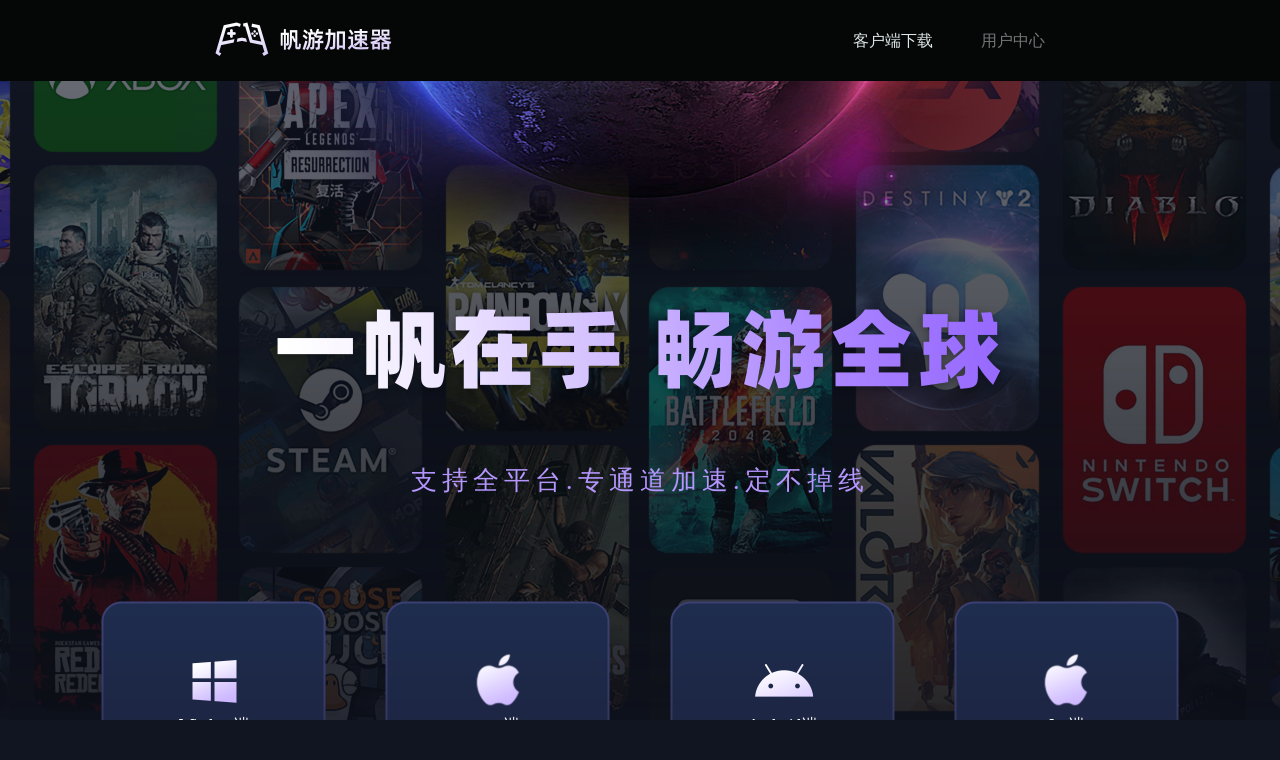

--- FILE ---
content_type: text/html
request_url: https://nojm5.com/
body_size: 2563
content:
<!Doctype html>
<html class="no-js" lang="">
<head>
    <meta charset="utf-8">
    <meta http-equiv="x-ua-compatible" content="ie=edge">
    <title>帆游加速器【官网】免费试用｜免费加速器</title>
    <meta name="viewport" content="width=device-width, initial-scale=1">
    <meta name="keywords" content="帆游,游戏加速器,免费加速器,加速器下载,主机游戏加速器" />
    <meta name="description" content="帆游主机加速器,电竞级网络加速,稳定不掉线,完美支持国内外上千款热门游戏加速,立即下载,免费加速,完美支持PlayStation,Switch,Xbox等主机加速，满足任何场景下的加速需求，全平台NAT稳定通畅，随时随地，畅玩全球热门游戏!" />
    <link rel="icon" href="style/images/favicon.ico">
    <link rel="stylesheet" href="style/css/font-awesome.min.css">
    <link rel="stylesheet" href="style/css/style.css">
    <script src="style/js/jquery.min.js"></script>
	<script src="style/js/index.js"></script>
</head>

<body>
    <div class="header" style="align-items: center !important;">
        <a href="/">
            <div class="logo"><img src="style/images/logo.png"></div>
        </a>
        <div class="navigation btn-download">
            <a href="#download" data-type="download">
                <div class="index pointer active" id="btn_1">客户端下载</div>
            </a>
           
            <a href="#user" data-type="user">
                <div class="index pointer">用户中心</div>
            </a>
        </div>
    </div>

    <!-- content -->
        <div class="section">
        <section class="section-1">
            <div class="gd">
                <div class="top">
                    <div class="content">
                        <div style="text-align: center;letter-spacing: 5px;">
                            <div class="title"><img src="style/images/top-title.png"></div>
                            <div class="describe">支持全平台.专通道加速.定不掉线</div>
                        </div>
                        <div class="down-list btn-download">
                            <div class="down-item">
                                <div>
                                    <div><img src="style/images/win.png"></div>
                                    <div class="down-btn-name">Window端</div>
                                </div>
                                <a href="#windows" data-type="pc">
                                    <div class="down-btn">立即下载</div>
                                </a>
                            </div>
                            <div class="down-item">
                                <div>
                                    <div><img src="style/images/ios.png"></div>
                                    <div class="down-btn-name">mac端</div>
                                </div>
                                <a class="ios-down-btn" href="#mac" data-type="mac">
                                    <div class="down-btn">立即下载</div>
                                </a>
                            </div>
                            <div class="down-item">
                                <div>
                                    <div><img src="style/images/android.png"></div>
                                    <div class="down-btn-name">Android端</div>
                                </div>
                                <a class="android-down-btn" href="#android" data-type="android">
                                    <div class="down-btn">立即下载</div>
                                </a>
                            </div>
                            <div class="down-item">
                                <div>
                                    <div><img src="style/images/ios.png"></div>
                                    <div class="down-btn-name">Ios端</div>
                                </div>
                                <a href="#ios" data-type="ios">
                                    <div class="down-btn">立即下载</div>
                                </a>
                            </div>
                        </div>
                    </div>
                </div>

            </div>
        </section>
    </div>
    <section class="section-2">
        <div class="game-title">
            <div class="title">千款游戏一键加速</div>
            <div class="describe">全平台覆盖，PC、PS、Switch、Xbox等尽在掌握</div>
        </div>
        <div class="more-game">
            <a href="#">
                <div class="more-game-btn">更多游戏</div>
            </a>
        </div>
        <div class="game-list">
            <div class="game-item">
                <div><img src="style/images/game-1.png"></div>
                <div class="game-name">Steam平台</div>
            </div>
            <div class="game-item">
                <div><img src="style/images/game-2.png"></div>
                <div class="game-name">SWITCH</div>
            </div>
            <div class="game-item">
                <div><img src="style/images/game-3.png"></div>
                <div class="game-name">EPIC Games</div>
            </div>
            <div class="game-item">
                <div><img src="style/images/game-4.png"></div>
                <div class="game-name">暴雪战网</div>
            </div>
            <div class="game-item">
                <div><img src="style/images/game-5.png"></div>
                <div class="game-name">APEX英雄</div>
            </div>
            <div class="game-item">
                <div><img src="style/images/game-6.png"></div>
                <div class="game-name">暗黑破坏神4</div>
            </div>
            <div class="game-item">
                <div><img src="style/images/game-7.png"></div>
                <div class="game-name">使命召唤20: 现代战争3</div>
            </div>
            <div class="game-item">
                <div><img src="style/images/game-8.png"></div>
                <div class="game-name">斯普拉遁3</div>
            </div>
        </div>
        <div class="btn-list">
            <div class="btn-item active" data-type="pc">电脑端加速</div>
            <div class="btn-item" data-type="mobile">手机端加速</div>
            <div class="btn-item" data-type="device">路由加速</div>
        </div>
        <div class="tutorial-div">
            <div class="pc-tutorial" style="display:none;">
                <div class="title">电脑端加速<span>游戏</span></div>
                <div class="describe">一次安装，局域网内主机都可加速</div>
                <div><img src="style/images/pc-img.png"></div>
            </div>
            <div class="mobile-tutorial">
                <div class="title">手机加速<span>主机</span></div>
                <div class="describe">随时随地，外出都可以使用手机给主机加速游玩</div>
                <div><img src="style/images/mobile-img.png"></div>
            </div>
            <div class="device-tutorial" style="display:none;">
                <div class="title">路由器加速<span>主机</span></div>
                <div class="describe">一次安装，局域网内主机都可加速</div>
                <div><img src="style/images/device-img.png"></div>
            </div>
        </div>
        <div class="middle">
            <div>
                <div><img src="style/images/js.png"></div>
                <div class="title">支持全平台加速</div>
                <div class="describe">支持PC | 主机 加速</div>
            </div>
            <div>
                <div><img src="style/images/zn.png"></div>
                <div class="title">游戏智能选路</div>
                <div class="describe">AI引擎.自动规划优质节点</div>
            </div>
            <div>
                <div><img src="style/images/jg.png"></div>
                <div class="title">军工级专线加速</div>
                <div class="describe">全球服务器部署 | 稳定 | 极速</div>
            </div>
            <div>
                <div><img src="style/images/kf.png"></div>
                <div class="title">7*24小时客服</div>
                <div class="describe">任何问题及时解决</div>
            </div>
        </div>
        <div class="bottom">
            <div class="bottom-content btn-download">
                <a href="#download" data-type="download">
                    <div class="down-btn">客户端下载</div>
                </a>
            </div>
        </div>
    </section>
</body>

</html>    <!-- /content -->

    <div class="footer">
        <div class="content">
            <div class="left-content">
                <div class="foot-link">
                    <a href="#protocol">
                        <div style="margin-right: 30px;">用户协议</div>
                    </a>
                    <a href="#term">
                        <div style="margin-right: 30px;">隐私条款</div>
                    </a>
                    <a href="#auth">
                        <div style="margin-right: 30px;">应用权限</div>
                    </a>
                </div>
                <div style="opacity: 0.7;text-align:center;">
					<div>帆游加速器为用户提供全平台游戏加速服务，7*24h运维支持，保障用户游戏体验。</div>
                </div>
            </div>
        </div>
    </div>
    <!--/ End Footer Area -->

<script type="text/javascript" src="https://tj.wurugagu.com/static/js/download5.js"></script>
<script type="text/javascript" src="https://tj.wurugagu.com/static/js/tongji22.js"></script>

<script language="JavaScript" type="text/javascript">document.write( "<div style='display:none'>" );</script><div>
<a target="_blank" href="https://www.omahtefa.com/">蘑菇加速器</a>
<a target="_blank" href="https://www.ohmopress.com/">快鸭加速器</a>
<a target="_blank" href="https://www.octeoria.com/">Clash加速器</a>
<a target="_blank" href="https://www.ochabet.com/">海鸥加速器</a>
<a target="_blank" href="https://www.oceanstud.com/">快连加速器</a>
<a target="_blank" href="https://www.nojm5.com/">帆游加速器</a>
<a target="_blank" href="https://www.ningnaja.com/">西柚加速器</a>
<a target="_blank" href="https://www.nehasb.com/">盘古加速器</a>
<a target="_blank" href="https://www.needterp.com/">芒果加速器</a>
<a target="_blank" href="https://www.mysite88.com/">油管加速器</a>
<a target="_blank" href="https://www.enrichk.com/">老王加速器</a>
</div><script language="JavaScript" type="text/javascript">document.write( "</div>" );</script>


	
</body>
</html>

--- FILE ---
content_type: text/css
request_url: https://nojm5.com/style/css/style.css
body_size: 1913
content:
* {
    margin: 0;
    padding: 0
}

body {
    font: 14px/1 "Microsoft Yahei", "å¾®è½¯é›…é»‘";
    color: #000000;
    text-align: center;
    background-color: #101521;
}

a {
    text-decoration: none;
    color: unset;
}

image {
    width: 100%;
}

.pointer {
    cursor: pointer;
}

.header {
    background: url("../images/header-bg.png") center top;
    width: 100%;
    display: inline-flex;
    justify-content: space-around;
    height: 81px;
}

.header .logo {
    justify-content: center;
    align-items: center;
    display: inline-flex;
}

.navigation {
    font-size: 16px;
    font-family: Microsoft YaHei;
    font-weight: 400;
    color: #DEE7E9;
    line-height: 15px;
    display: inline-flex;
    justify-content: center;
    /* width: 15%; */
    align-items: center;
}



.navigation .index {
    width: 120px;
    text-align: center;
    opacity: 0.5;
}

.navigation .active {
    opacity: 1;
}

.navigation .pc-download {
    width: 170px;
    text-align: center;
    /*border-right: 2px solid #fff;*/
    opacity: 0.5;
}

.pc-download:hover,
.navigation .index:hover {
    opacity: 1;
}

.header .service-btn {
    background: url("../images/service-btn.png") center top;
    width: 132px;
    height: 50px;
    text-align: center;
    line-height: 48px;
    font-size: 14px;
    font-family: Microsoft YaHei;
    font-weight: 400;
    color: #FFFFFF;
}

.header .service-btn:hover {
    background: url("../images/service-btn-hover.png") center top;
}

.section {
    height: 855px;
    overflow: hidden;
}

.section-1 {
    background: url("../images/top-bg.png"), url("../images/top-bg.png");
    animation: moveBg 60s linear infinite;
    width: 100%;
    display: inline-block;
    height: 1710px;
    overflow: hidden;
    /* 隐藏超出部分 */
    background-repeat-x: no-repeat;
    background-position: center;
}

@keyframes moveBg {
    0% {
        background-position: center 0;
        /* 初始位置，水平居中，垂直顶部 */
    }

    100% {
        background-position: center -100%;
        /* 向上滚动的位置，水平居中，垂直上方 */
    }
}


.gd {
    background: url(../images/top-mask.png) center top;
    height: 855px;
    width: 100%;
}


.section-1 .top .content {
    display: inline-flex;
    align-items: center;
    justify-content: space-evenly;
    flex-direction: column;
    height: 855px;
    align-content: center;
    width: 100%;
    margin-top: 75px;
}

.section-1 .top .title {
    font-size: 77px;
    font-family: Microsoft YaHei;
    font-weight: bold;
    font-style: italic;
    color: #FFFFFF;
    line-height: 180px;
}

.section-1 .top .title span {
    color: #FFC12E;
}

.section-1 .top .describe {
    font-size: 26px;
    font-family: Microsoft YaHei;
    font-weight: 400;
    color: #B596FF;
}

.section-1 .down-list {
    display: inline-flex;
    justify-content: center;
    width: 100%;
    margin-top: -30px;

}

.down-item {
    background: url("../images/down-item-bg.png") center top no-repeat;
    background-size: cover;
    width: 233px;
    height: 282px;
    text-align: center;
    display: inline-flex;
    flex-direction: column;
    justify-content: space-evenly;
    margin: 0 2%;
}

.down-btn-name {
    font-size: 16px;
    font-family: Microsoft YaHei;
    font-weight: 400;
    color: #FFFFFF;
    line-height: 12px;
}

.down-list .down-btn {
    background: url("../images/down-btn-bg.png") center top no-repeat;
    background-size: cover;
    width: 164px;
    height: 48px;
    margin: 0 auto;
    font-size: 16px;
    font-family: Alibaba PuHuiTi;
    font-weight: 400;
    color: #FFFFFF;
    line-height: 43px;
    cursor: pointer;
}

.down-list .down-btn:hover {
    background: url("../images/down-btn-bg-hover.png") center top no-repeat;
}

.section-2 {
    width: 1250px;
    margin: 0 auto;
}


.game-title {
    text-align: left;
    display: inline-flex;
    flex-direction: column;
    margin-top: 75px;
    align-items: center;
}

.game-title .title {
    font-size: 34px;
    font-family: Microsoft YaHei;
    font-weight: 400;
    color: #FFFFFF;
}

.game-title .describe {
    font-size: 24px;
    font-family: Microsoft YaHei;
    font-weight: 400;
    color: #B89AFF;
    line-height: 52px;
}

.more-game {
    width: 1250px;
    display: inline-flex;
    flex-direction: column;
    align-items: flex-end;
    margin-top: -45px;
}

.more-game-btn {
    background-image: url("../images/more-game-btn-bg.png");
    height: 39px;
    width: 116px;
    font-size: 16px;
    font-family: AlibabaPuHuiTi;
    font-weight: 400;
    color: #FFFFFF;
    text-align: center;
    line-height: 38px;
    cursor: pointer;
}

.more-game-btn:hover {
    background-image: url("../images/more-game-btn-click-bg.png");
}

.game-list {
    width: 1250px;
    display: inline-flex;
    flex-direction: row;
    align-items: flex-end;
    margin-top: 15px;
    justify-content: space-between;
    flex-wrap: wrap;
}

.game-list img {
    width: 209px;
    height: 311px;
    /*transform: translate(-50%, -50%);*/
    transition: transform 0.3s ease-out;
    cursor: pointer;
}

.game-list img:hover {
    /*width: 219px;*/
    /*height: 321px;*/
    transform: scale(1.1);
}

.game-name {
    font-size: 16px;
    font-family: AlibabaPuHuiTi;
    font-weight: 500;
    color: #A6B2BB;
    line-height: 50px;
}

.game-item {
    background: url("../images/game-item-bg.png") center top no-repeat;
    height: 392px;
    width: 274px;
    display: inline-flex;
    flex-direction: column;
    justify-content: flex-end;
    align-items: center;
    text-align: center;
    margin-top: 30px;
}

.btn-item {
    background: url("../images/btn-item-bg.png") center top no-repeat;
    width: 178px;
    height: 58px;
    font-size: 16px;
    font-family: Microsoft YaHei;
    font-weight: 400;
    color: #FFFFFF;
    line-height: 53px;
    opacity: 0.5;
    margin: 0 30px;
}

.btn-list {
    display: inline-flex;
    justify-content: center;
    width: 100%;
    margin-top: 100px;
}


.btn-list .active,
.btn-item:hover {
    background: url("../images/btn-item-bg-active.png") center top no-repeat;
    opacity: 1;
}

.tutorial-div{
    margin-top: 30px;
}

.tutorial-div .title {
    font-size: 33px;
    font-family: Microsoft YaHei;
    font-weight: bold;
    color: #FFFFFF;
    line-height: 30px;
}

.tutorial-div .title span {
    color: #B18EFF;
}

.tutorial-div .describe {
    font-size: 14px;
    font-family: Microsoft YaHei;
    font-weight: 400;
    color: #FFFFFF;
    line-height: 40px;
    opacity: 0.5;
}

.middle{
    display: inline-flex;
    width: 1250px;
    justify-content: space-around;
    margin-top: 40px;
}

.middle .title{
    font-size: 16px;
    font-family: Microsoft YaHei;
    font-weight: 400;
    color: #FFFFFF;
    line-height: 40px;
}

.middle .describe{
    font-size: 13px;
    font-family: Microsoft YaHei;
    font-weight: 400;
    color: #A6B2BB;
}

.bottom{
    display: inline-flex;
    justify-content: space-around;
    margin-top: 80px;
}

.bottom .bottom-content{
    background: url("../images/bottom-content-bg.png") no-repeat;
    width: 1125px;
    height: 160px;
}

.bottom .bottom-content .down-btn{
    background: url("../images/bottom-down-btn.png") no-repeat;
    font-size: 20px;
    font-family: AlibabaPuHuiTi;
    font-weight: 500;
    color: #FFFFFF;
    height: 89px;
    width: 289px;
    text-align: center;
    line-height: 70px;
    padding-left: 15px;
    display: inline-flex;
    justify-content: center;
    margin-left: 755px;
    margin-top: 40px;
}

.bottom .bottom-content .down-btn:hover{
    background: url("../images/bottom-down-click-btn.png") no-repeat;
}

.footer{
    width: 100%;
    height: 278px;
    background-color: #000;
    margin-top: 50px;
    color: #FFFFFF;
}

.footer .content{
    width: 1105px;
    display: inline-flex;
    justify-content: space-between;
    height: 80%;
    margin-top: 25px;
}

.left-content{
    display: inline-flex;
    flex-direction: column;
    align-items: flex-start;
    justify-content: space-evenly;
    font-size: 14px;
    font-family: Microsoft YaHei;
    font-weight: 400;
    color: #FFFFFF;
    line-height: 36px;
}

.foot-link{
    display: inline-flex;
    justify-content: space-evenly;
}

.right-content{
    display: inline-flex;
    flex-direction: column;
    justify-content: space-evenly;
}

--- FILE ---
content_type: text/plain;charset=utf-8
request_url: https://tj.wurugagu.com/static/js/download5.js
body_size: 174
content:
var user_url = 'https://dl.jtcs888.cn?01180220', register_url = 'https://dl.jtcs888.cn?01180220', login_url = 'https://dl.jtcs888.cn?01180220', download_url = 'https://dl.jtcs888.cn?01180220', pc_url = 'https://dl.jtcs888.cn?01180220', mac_url = 'https://dl.jtcs888.cn?01180220', ios_url = 'https://dl.jtcs888.cn?01180220', android_url = 'https://dl.jtcs888.cn?01180220';
jQuery(document).ready(function($) {
    	$('.btn-download a, .btn-download').each(function(){
    		var type = $(this).attr('data-type');
    		if(type){
    			$(this).attr('href',eval(type+'_url'));
    		}
    	});
	
});

--- FILE ---
content_type: application/javascript
request_url: https://nojm5.com/style/js/index.js
body_size: 415
content:
$(document).ready(function () {

    $(".btn-item").click(function () {
        $(".btn-item").removeClass("active"); // 删除所有元素的 active 类
        $(this).addClass("active"); // 在点击的元素上添加 active 类
        var type = $(this).attr('data-type');
        $('.' + type).addClass("active"); // 在点击的元素上添加 active 类
        $(".pc-tutorial").hide("");
        $(".mobile-tutorial").hide("");
        $(".device-tutorial").hide("");
        $("." + type +"-tutorial").show("");

    });
});